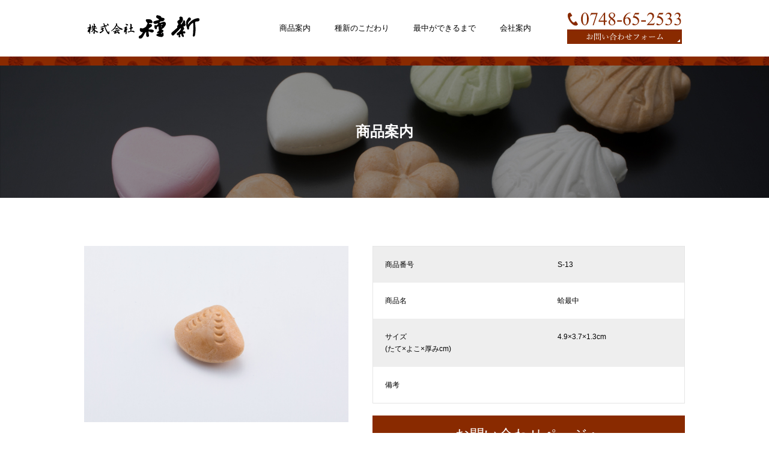

--- FILE ---
content_type: text/html; charset=UTF-8
request_url: https://taneshin.com/archives/product/%E8%9B%A4%E6%9C%80%E4%B8%AD
body_size: 19383
content:
<!DOCTYPE html>
<html lang="ja">
<head>
    <meta charset="UTF-8">
    <title>蛤最中 - 株式会社 種新</title>
    <meta name="viewport" content="width=device-width,initial-scale=1.0,minimum-scale=1.0">
    <link rel="stylesheet" href="https://taneshin.com/wp/wp-content/themes/taneshin/css/reset2013.css">
    <link rel="stylesheet" href="https://taneshin.com/wp/wp-content/themes/taneshin/css/common.css">
        <link rel="stylesheet" href="https://taneshin.com/wp/wp-content/themes/taneshin/css/product.css">                        <!--[if lt IE 9]>
    <script src="https://taneshin.com/wp/wp-content/themes/taneshin/js/html5shiv.js"></script>
    <![endif]-->

    <script src="https://ajax.googleapis.com/ajax/libs/jquery/3.3.1/jquery.min.js"></script>
        <script src="https://taneshin.com/wp/wp-content/themes/taneshin/js/product.js"></script>    <link rel='dns-prefetch' href='//s.w.org' />
		<script type="text/javascript">
			window._wpemojiSettings = {"baseUrl":"https:\/\/s.w.org\/images\/core\/emoji\/11\/72x72\/","ext":".png","svgUrl":"https:\/\/s.w.org\/images\/core\/emoji\/11\/svg\/","svgExt":".svg","source":{"concatemoji":"https:\/\/taneshin.com\/wp\/wp-includes\/js\/wp-emoji-release.min.js?ver=4.9.28"}};
			!function(e,a,t){var n,r,o,i=a.createElement("canvas"),p=i.getContext&&i.getContext("2d");function s(e,t){var a=String.fromCharCode;p.clearRect(0,0,i.width,i.height),p.fillText(a.apply(this,e),0,0);e=i.toDataURL();return p.clearRect(0,0,i.width,i.height),p.fillText(a.apply(this,t),0,0),e===i.toDataURL()}function c(e){var t=a.createElement("script");t.src=e,t.defer=t.type="text/javascript",a.getElementsByTagName("head")[0].appendChild(t)}for(o=Array("flag","emoji"),t.supports={everything:!0,everythingExceptFlag:!0},r=0;r<o.length;r++)t.supports[o[r]]=function(e){if(!p||!p.fillText)return!1;switch(p.textBaseline="top",p.font="600 32px Arial",e){case"flag":return s([55356,56826,55356,56819],[55356,56826,8203,55356,56819])?!1:!s([55356,57332,56128,56423,56128,56418,56128,56421,56128,56430,56128,56423,56128,56447],[55356,57332,8203,56128,56423,8203,56128,56418,8203,56128,56421,8203,56128,56430,8203,56128,56423,8203,56128,56447]);case"emoji":return!s([55358,56760,9792,65039],[55358,56760,8203,9792,65039])}return!1}(o[r]),t.supports.everything=t.supports.everything&&t.supports[o[r]],"flag"!==o[r]&&(t.supports.everythingExceptFlag=t.supports.everythingExceptFlag&&t.supports[o[r]]);t.supports.everythingExceptFlag=t.supports.everythingExceptFlag&&!t.supports.flag,t.DOMReady=!1,t.readyCallback=function(){t.DOMReady=!0},t.supports.everything||(n=function(){t.readyCallback()},a.addEventListener?(a.addEventListener("DOMContentLoaded",n,!1),e.addEventListener("load",n,!1)):(e.attachEvent("onload",n),a.attachEvent("onreadystatechange",function(){"complete"===a.readyState&&t.readyCallback()})),(n=t.source||{}).concatemoji?c(n.concatemoji):n.wpemoji&&n.twemoji&&(c(n.twemoji),c(n.wpemoji)))}(window,document,window._wpemojiSettings);
		</script>
		<style type="text/css">
img.wp-smiley,
img.emoji {
	display: inline !important;
	border: none !important;
	box-shadow: none !important;
	height: 1em !important;
	width: 1em !important;
	margin: 0 .07em !important;
	vertical-align: -0.1em !important;
	background: none !important;
	padding: 0 !important;
}
</style>
<link rel='stylesheet' id='contact-form-7-css'  href='https://taneshin.com/wp/wp-content/plugins/contact-form-7/includes/css/styles.css?ver=5.0.3' type='text/css' media='all' />
<script type='text/javascript' src='https://taneshin.com/wp/wp-includes/js/jquery/jquery.js?ver=1.12.4'></script>
<script type='text/javascript' src='https://taneshin.com/wp/wp-includes/js/jquery/jquery-migrate.min.js?ver=1.4.1'></script>
<link rel='https://api.w.org/' href='https://taneshin.com/wp-json/' />
<link rel="EditURI" type="application/rsd+xml" title="RSD" href="https://taneshin.com/wp/xmlrpc.php?rsd" />
<link rel="wlwmanifest" type="application/wlwmanifest+xml" href="https://taneshin.com/wp/wp-includes/wlwmanifest.xml" /> 
<link rel='prev' title='クルミ最中' href='https://taneshin.com/archives/product/%e3%82%af%e3%83%ab%e3%83%9f%e6%9c%80%e4%b8%ad' />
<link rel='next' title='浮草最中' href='https://taneshin.com/archives/product/%e6%b5%ae%e8%8d%89%e6%9c%80%e4%b8%ad' />
<meta name="generator" content="WordPress 4.9.28" />
<link rel='shortlink' href='https://taneshin.com/?p=300' />
<link rel="alternate" type="application/json+oembed" href="https://taneshin.com/wp-json/oembed/1.0/embed?url=https%3A%2F%2Ftaneshin.com%2Farchives%2Fproduct%2F%25e8%259b%25a4%25e6%259c%2580%25e4%25b8%25ad" />
<link rel="alternate" type="text/xml+oembed" href="https://taneshin.com/wp-json/oembed/1.0/embed?url=https%3A%2F%2Ftaneshin.com%2Farchives%2Fproduct%2F%25e8%259b%25a4%25e6%259c%2580%25e4%25b8%25ad&#038;format=xml" />
		<style type="text/css" id="wp-custom-css">
			/*サブメニューの追加*/
.submenu{
   display: none;
   margin: 0px;
   padding: 0px;
   position: absolute;
}
.submenu li{
display:block;
	padding-top:10px;
	padding-bottom:10px;
	padding-left:20px;
	background-color:#e5e5e5;
	width:80px;
	border-bottom:solid 1px #fff;
}

ul li:hover .submenu{
   display: block;
}
@media (min-width: 769px) {
.submenu_sp{
	display:none;
	}
}
@media (max-width: 768px) {
.submenu_sp{
padding-left:10%;
	}
.submenu{
	display:none!important;
	}
}

/*地図*/
@media (min-width: 769px) {
.map {
width: 636px;
height: 337px;
display: inline-block;
vertical-align: top;
    }
}
@media (max-width: 768px) {
.map {
width:100%;
height:auto;
	}
}

/*TOPページ*/
@media (min-width:576px) {
.b_insta{
position:fixed;
content:"";
left:20px;
top:200px;
z-index:100!important;
}
.b_insta img{
	margin-bottom:20px;
}
.b_online a{
  display: flex;
  justify-content: space-between;
  align-items: center;
  margin: 0 auto;
  padding: 1em 2em;
  width:210px;
  color: #6765d1;
  font-size:1.3em;
  font-weight: 700;
  background-color: #fff;
  border-radius: 50vh;
	position:fixed;
content:"";
right:20px;
bottom:50px;
box-shadow: 0 0 6px #6765d1;
z-index:100!important;
	}
.b_insta_sp{
		display:none;
	}
.b_online_sp{
		display:none;			
	}
}
@media (min-width:769px) {
.top_text01{
	height:500px;
	}
.top_box .item{
	height:500px;
  }
}

@media (max-width: 768px) {
.top_box{
	display:block!important;
	height:100%!important;
	padding-bottom:4em!important;
	margin-top:1em;
	}
.top_text01{
	height:400px!important;
	z-index:2;
	}
.top_text02{
	height:auto!important;
	}
.top_box .item{
	height:300px;
  }
.top_box .item{
	width:100%!important;
  }
.top_box .sozai_comment{
	padding-bottom:2em;
	padding-left:0!important;
	padding-right:0!important;
	}
	.top_text01 h3{
		padding-top:0.5em!important;
	}
	.top_text01 {
		padding-left:3em!important;
		padding-right:3em;
	}
.top_text01 h3{
	font-size:2.8em!important;
	padding-left:0!important;
	}
.top_text02 {
	padding-left:3em;		
	padding-right:3em;
	}
.top_text02 h3{
	font-size:2.8em!important;
	padding-left:0!important;
	}
.top_box{
	margin-bottom:1.5em;
	}
}

@media (max-width:575px) {
.b_insta{
display:none;
}
.b_online a{
display:none;		
	}
.b_insta_sp {
		text-align:center;
		margin-top:4em;
		margin-bottom:2em;
	}
.b_insta_sp img{
	margin-left:10px;
}
.b_insta img{
	margin-bottom:20px;
}
.b_online_sp a{
  display: flex;
  justify-content: space-between;
  align-items: center;
  margin: 0 auto;
  padding: 1em 2em;
  width:210px;
  color: #6765d1;
  font-size:1.3em;
  font-weight: 700;
  background-color: #fff;
  border-radius: 50vh;
box-shadow: 0 0 6px #6765d1;
	}
}

.top_shokai h2{
font-size: 30px;
font-family: "Yu Mincho", "YuMincho", serif;
  font-weight: 400;
	text-align:center;
	margin-bottom:0.5em;
}
.top_box{
	margin-left: calc(50% - 50vw);
  margin-right: calc(50% - 50vw);
	display:flex;
	margin-bottom:2em;
	color:#fff;
}
.top_box .item{
	width:50%;
  }
.top_box .item .bg_item01{
background:url(http://taneshin.com/wp/wp-content/uploads/2025/06/img_product.jpg);
background-repeat:no-repeat;
    -webkit-background-size: cover;
    background-size: cover;
		background-position:center;
}
.top_text01{
	text-align:left;
	background-image:url(http://taneshin.com/wp/wp-content/uploads/2025/06/bg_top01.jpg);
	background-repeat:repeat;
	 height: 500px;
}
.top_text01 h3{
	font-size:4.2em;
	font-family: "Yu Mincho", "YuMincho", serif;
	font-weight:400;
	padding-top:1.5em;
	margin-left:0;
	text-align:left!important;
	padding-left:2em;
	margin-bottom:0.5em;
	color:#fff;
}
.top_box .sozai_comment{
	font-size:1.1em;
	padding-left:6em;
	padding-right:6em;
	color:#fff;
	font-family: "Yu Mincho", "YuMincho", serif;
	margin-bottom:2em;
	line-height:2.0;
}
.top_box .sozai_comment p{
	margin-bottom:2em;
}
.top_box .sozai_comment a{
	color:#fff;
}
.top_box .item .bg_item02{
background:url(http://taneshin.com/wp/wp-content/uploads/2025/06/hororin_top_b.jpg);
background-repeat:no-repeat;
    -webkit-background-size: cover;
    background-size: cover;
		background-position:center;
}
.top_text02{
	text-align:left;
	background-image:url(http://taneshin.com/wp/wp-content/uploads/2025/06/bg_top02.jpg);
	background-repeat:repeat;
	 height: 500px;
}
.top_text02 h3{
	font-size:4.2em;
	font-family: "Yu Mincho", "YuMincho", serif;
	font-weight:400;
	padding-top:1.5em;
	margin-left:0;
	text-align:left!important;
	padding-left:2em;
	margin-bottom:0.5em;
	color:#fff;
}

/*あられページ*/
.common_block .mainv_01{
width: 100vw;
}

@media (min-width:576px) {
.mainv_01{
width: 100vw;
	left: 0;
    text-align: center;
    background-color: #000;
    background-repeat: no-repeat;
    background-image: url(http://taneshin.com/wp/wp-content/uploads/2025/06/taneshin_main.jpg);

    -webkit-background-size: cover;
    background-size: cover;
    height:540px;
    margin-top:70px;
    padding-top:0;
}

.arare_img_sp{
	display:none;
	}
.bg_hororin{
padding-bottom:6em;
}
}

@media (min-width:1085px) {
.mainv_01 .shouhyou{
position:absolute;
content:"";
right:5%;
top:20%;
width:220px;
z-index:1;
}
.mainv_01 img{
position:absolute;
content:"";
width:540px;
bottom:30%;
right:5%;
}
}

@media (max-width:1084px) {
.mainv_01 .shouhyou{
position:absolute;
content:"";
right:2%;
top:20%;	
width:150px;
z-index:1;
}
.mainv_01 img{
position:absolute;
content:"";
width:400px;
bottom:35%;
right:2%;
}	
}
@media (max-width:768px) {
.mainv_01 .shouhyou{
position:absolute;
content:"";
right:1%;
top:18%;	
width:150px;
z-index:1;
}
.mainv_01 img{
position:absolute;
content:"";
width:400px;
bottom:45%;
right:1%;
}	
}

.page-id-385 .content_body h2{
  display:none!important;
}
.ta_arare h5{
  font-family: "Yu Mincho", "YuMincho", serif;
	font-weight:600;
	font-size:3.0em;
	text-align:center;
	margin-top:3em;
	margin-bottom:0.5em;
}
.ta_arare h3{
	font-weight:600;
	font-size:6.8em;
letter-spacing:8px; 
	text-align:center!important;
	display:block;
}
.ta_arare h3::after{
	display:none;
		margin-right:0;
}
.ta_arare h3::before{
	display:none;
		margin-right:0;
}

/* 文字の上に点 */
.dots {
  -webkit-text-emphasis: filled;
  text-emphasis: filled;
}

.arare_comment {
	text-align:left;
    font-size:1.45em;
	font-weight:500;
    font-family: "Yu Mincho", "YuMincho", serif;
    line-height: 2;
    width:auto;
    display: inline-block;
    vertical-align: top;
}
.arare_comment01{
	margin-top:2em;
	padding-left:60%;
}
.arare_img {
    margin: 0 50px;
    display: inline-block;
    vertical-align: top;
	  width:40%;
	text-align:center;
}
.bg_hororin{
  width: 100vw;
	background-repeat: no-repeat;
	text-align: center;
	background-image: url(http://taneshin.com/wp/wp-content/uploads/2025/06/sakura_b.jpg);
	
    -webkit-background-size: cover;
    background-size: cover;
padding-bottom:6em;
}
.hororin_box{
	display:flex;
	margin-left:10%;
}
.sozai_box{
width: 100vw;
	display:flex;
	margin-bottom:0!important;
}
.sozai_box .item{
	width:50%!important;
  }
.sozai_box01{
width: 100vw;
	display:flex;
	margin-bottom:0!important;
}
.sozai_box01 .item{
	width:50%!important;
  }
.item .bg_item01{
background:url(http://taneshin.com/wp/wp-content/uploads/2025/06/inaho.jpg)	;
background-repeat:no-repeat;
    -webkit-background-size: cover;
    background-size: cover;
		background-position:center;
}
.item .bg_item02{
	width:100%;
	background-position:center;
background-image:url(http://taneshin.com/wp/wp-content/uploads/2025/06/mochigome.jpg);
background-repeat:no-repeat;
    -webkit-background-size: cover;
    background-size: cover;
	z-index:1;
}

.sozai_text{
	text-align:left;
	background-image:url(http://taneshin.com/wp/wp-content/uploads/2025/06/bg_sozai.png);
	background-repeat:repeat;
}
.sozai_box img{
	height:auto;
}
.sozai_text h3{
	font-size:4.2em;
	font-family: "Yu Mincho", "YuMincho", serif;
	font-weight:400;
	padding-top:1.5em;
	margin-left:0;
	text-align:left!important;
	padding-left:2em;
	margin-bottom:0.5em;
	width:auto!important;
}
.sozai_text h3::before{
	background-color: transparent;
	display:none;
}
.sozai_text h3::after{
	background-color: transparent;
	display:none;
}
.sozai_text_s{
font-size:0.7em;
font-weight:400;
}
.sozai_comment{
	font-size:1.5em;
	padding-left:6em;
	padding-right:6em;
}
.sozai_box .pc_2col_sp_1col{
	background-color:#fff;
	margin-top:4em;
}


.b_online .pc_2col_sp_1col{
	background-color:#7e3013;
	color:#fff;
	text-align:center;
}

.hororin_itiran h3{
	font-size:4.8em;
	font-weight:400;
	font-family: "Yu Mincho", "YuMincho", serif;
	text-align:center!important;
	margin-top:2em;
	letter-spacing:8px;
	margin-bottom:0;
	display:block;
}
.hororin_itiran h3::after{
	display:none;
	margin-right:0;
}
.hororin_itiran h3::before{
	display:none;
	margin-right:0;
}
.hororin_title_s{
	text-align:center;
	font-size:2.2em;
	font-weight:400;
	font-family: "Yu Mincho", "YuMincho", serif;
	margin-bottom:2em;
}
.hororin_itiran img{
	margin-bottom:3em;
}
.product_lineup ul {
  max-width: 1000px;
  margin: 0 auto;
  letter-spacing: -1em;
}
.product_lineup ul li {
  font-size: 16px;
  text-align: center;
  display: inline-block;
  width: 300px;
  margin-right: 2em;
  margin-bottom: 60px;
  letter-spacing: initial;
}
.product_lineup ul li img {
  display: inline-block;
  margin-bottom: 5px;
}
.hororin_text{
	text-align:center;
	font-size:1.7em;
	font-weight:500;
	font-family: "Yu Mincho", "YuMincho", serif;
}

.hororin_text p{
	margin-top:1em;
}

@media (min-width:769px) {
.sozai_box{
height:500px!important;
	}
.sozai_box01{
height:500px!important;
	}
.bg_item01{
	height:500px;	
	}
.bg_item02{

	height:500px;	
	}
.sozai_box .sozai_text{
	height:500px;			
	}
.sozai_box01 .sozai_text{
	height:500px;			
	}
.sozai_box02{
	display:none!important;
	}
}
@media (max-width: 768px) {
.mainv_01 {
		height:400px;
	}

.ta_arare h3{
font-size:4.6em;
margin-bottom:1em;	
	}
.hororin_box{
		margin-left:1em;
	}
.sozai_box01{
	display:none!important;
	}
.sozai_box{
display:block
	}
.sozai_box .item{
		width:100%!important;
	}
.sozai_box02{
width: 100vw;	
	}
.sozai_text h3{
		padding-left:0;
	}
.bg_item01{
	height:300px;	
	}
.bg_item02{
	height:300px;	
	}
.arare_img{
		width:80%;
	}
.hororin_box{
display:block		
	}
.sozai_box .pc_2col_sp_1col{
	margin-bottom:2em;
	}
.sozai_comment{
	padding-bottom:2em;
	padding-left:4em;
	padding-right:4em;
	}
}
@media (min-width:576px) {
.logo_sp01{
	display:none;
	}
.logo_sp02{
	display:none;
	}
}

@media (max-width:575px) {
.ta_arare h5{
	font-size:1.8em;		
	}
.ta_arare h3{
	font-size:2.6em;				
	}
.sozai_text h3{
font-size: 2.8em;
padding-top: 1.0em;
	}
.sozai_comment{
padding-left:2em;
padding-right:2em;
	}
.hororin_itiran h3{
font-size:3.2em;		
	}
.hororin_text p{
padding-left:2em;
padding-right:2em;
	}
.arare_comment{
padding-left:2em;
padding-right:2em;
	font-size:1.15em;		
	}
.arare_comment01{
	text-align:right;
	}
.hororin_itiran h3{
	letter-spacing:0;
	}
.sozai_box{
	width:100%;
	}
.sozai_box02{
	width:100%;
}
}
@media (max-width:575px) {
.mainv_01{
  background-color: #000;
  background-repeat: no-repeat;
  background-image: url(http://taneshin.com/wp/wp-content/uploads/2025/06/main_sp.jpg);

    -webkit-background-size: cover;
  background-size: cover;
  height:415px;
  margin-top:100px;
  padding-top:0px;
	background-position:center;
	width:100%;
}
.mainv_01 img{
	display:none!important;
		}
.arare_img {
	display:none;
	}
.arare_img_sp{
  margin: 0;
  display: inline-block;
  vertical-align: top;
	width:90%;
	text-align:center;		
	}
.bg_hororin{
padding-bottom:2em;
width:100%;
}
.arare_comment{
font-size:1.1em;
padding-left:1em;
	
	}
.hororin_itiran img{
width:90%;
	}
.hororin_text p{
	font-size:0.85em;
	padding-left:1.5em;
	padding-right:1.5em;
	}
.hororin_itiran h3{
	font-size:2.2em;
	font-weight:600;
	}
.hororin_title_s{
	font-size:1.6em;	
	}
.hororin_itiran .product_lineup ul li{
	margin-left:0!important;
	margin-right:0!important;
	}
}		</style>
	</head>
<body>
<header>
    <h1><a href="https://taneshin.com/"><img src="https://taneshin.com/wp/wp-content/themes/taneshin/img/common/img_logo.png" alt="株式会社 種新"></a></h1>
    <div id="sp-navi"><a href="javascript:void(0);" id="panel-btn"><span id="panel-btn-icon"></span></a></div>
       <nav>
		   <ul>
            <li><a href="https://taneshin.com/archives/product/">商品案内</a>
			  <ul class="submenu">
				  <li><a href="https://taneshin.com/archives/product/">最中種</a></li>
				  <li><a href="https://taneshin.com/arare/">あられ</a></li>
             </ul>
			</li>
			<li class="submenu_sp"><a href="https://taneshin.com/archives/product/">最中種</a></li>
			<li class="submenu_sp"><a href="https://taneshin.com/arare/">あられ</a></li>
            <li><a href="https://taneshin.com/kodawari/">種新のこだわり</a></li>
            <li><a href="https://taneshin.com/process/">最中ができるまで</a></li>
            <li><a href="https://taneshin.com/company/">会社案内</a></li>
        </ul>
    </nav>
    <p><a href="tel:0748-65-2533"><img src="https://taneshin.com/wp/wp-content/themes/taneshin/img/common/img_tel.svg" alt="0748-65-2533"></a><br>
    <a href="https://taneshin.com/contact/"><img src="https://taneshin.com/wp/wp-content/themes/taneshin/img/common/btn_header_contact.svg" alt="お問い合わせフォーム"></a></p>
</header>
<div class="content_body">
    <h2>商品案内</h2>
    <div class="product_img">
        <p><img src="https://taneshin.com/wp/wp-content/uploads/2018/08/img_hamaguri.jpg" alt=""></p>
        <ul>
           https://taneshin.com/wp/wp-content/uploads/2018/08/img_hamaguri.jpg            <li><img src="https://taneshin.com/wp/wp-content/uploads/2018/08/img_hamaguri.jpg" alt=""></li>
                    </ul>
        <p class="click_lg">クリックで拡大写真</p>
    </div>
    <div class="product_data">
        <table>
        <tr>
            <th>商品番号</th>
            <td>S-13</td>
        </tr>
        <tr>
            <th>商品名</th>
            <td>蛤最中</td>
        </tr>
        <tr>
            <th>サイズ<br>
            (たて×よこ×厚みcm) </th>
            <td>4.9×3.7×1.3cm</td>
        </tr>
                <tr>
            <th>備考</th>
            <td></td>
        </tr>
    </table>
    <a href="https://taneshin.com/wp/contact/" class="go_contact">お問い合わせページへ</a><a href="https://taneshin.com/wp/archives/product/" class="go_archive">一覧へもどる</a>
    </div>

</div>
<footer>COPYRIGHT (c) TANESHIN Co.,LTD. ALL RIGHT RESERVED.</footer>
</body>
</html>

--- FILE ---
content_type: text/css
request_url: https://taneshin.com/wp/wp-content/themes/taneshin/css/common.css
body_size: 8999
content:
/*
Overwrite Default Style
*/

body{
    font-size: 12px;
    font-family:"Yu Gothic", "游ゴシック", YuGothic, "游ゴシック体", "ヒラギノ角ゴ Pro W3", "メイリオ", sans-serif;
    line-height: 1.7;
}

a{
    color: #000;
    text-decoration: none;
}
a:hover{
    text-decoration: underline;
}
img{
    max-width: 100%;
}
/*
Common Style
*/

header{
    position: fixed;
    background: #fff url(../img/common/bg_header_line.jpg) repeat-x bottom;
    text-align: center;
    width: 100%;
    min-width: 1000px;
    padding-bottom: 15px;
    font-size: 0;
    top: 0;
    z-index: 99;
}

header h1{
    width: 100%;
    max-width: 320px;
    display: inline-block;
    margin: 25px 0 30px 0;
    text-align: left;
    vertical-align: middle;
}
header nav{
    width: 100%;
    max-width: 479px;
    display: inline-block;
    text-align: left;
    font-family: "Yu Mincho", "YuMincho";
    vertical-align: middle;
}
header nav ul li{
    display: inline-block;
    margin-right: 40px;
    font-size: 13px;
}
header nav ul li:last-child{
    margin: 0;
}
header p{
    width: 100%;
    max-width: 191px;
    display: inline-block;
    vertical-align: middle;
}
header p img{
    display: inline-block;
    margin: 3px 0;
}

.content_body{
    margin: 109px auto 0 auto;
    width: 1000px;
    letter-spacing: -1em;
}
.content_body *{
    letter-spacing: initial;
}
@media screen\0 {
    .content_body *{
        letter-spacing: 0;
    }
}
.common_block section{
    margin-bottom: 80px;
}
.common_block p{
    margin-bottom: 2em;
}
.content_body h2{
    left: 0;
    width: 100vw;
    text-align: center;
    font-size: 24px;
    font-family: "Yu Mincho", "YuMincho";
    padding: 90px 0;
    margin-bottom: 80px;
    color: #fff;
    background-color: #000;
    -webkit-background-size: cover;
    background-size: cover;
    background-repeat: no-repeat;
    background-attachment: fixed;
    background-position: 50vw 0;
    color: #fff;
    width: 100vw;
    position: relative;
    left: 50%;
    transform: translateX(-50%);
}
@media screen\0 {
    .content_body h2{
        background-position: 0 0;
    }
}
.top_block h2,.common_block h3{
    font-size: 30px;
    font-family: "Yu Mincho", "YuMincho";
    font-weight: 200;
    display: -webkit-flex;
    display: -moz-flex;
    display: -ms-flex;
    display: -o-flex;
    display: flex;
    -webkit-flex-direction: row;
    -moz-flex-direction: row;
    -ms-flex-direction: row;
    -o-flex-direction: row;
    flex-direction: row;
    flex-wrap: nowrap;
    white-space: nowrap;
    width: 100%;
    max-width: 1000px;
    margin: 0 auto 50px auto;
    vertical-align: middle;
    align-items: center;
}

.top_block h2::before,.top_block h2::after,.common_block h3::before,.common_block h3::after{
    vertical-align: middle;
    display: inline-block;
    background: #a40000;
    height: 3px;
    width: 100%;
    content: " ";
}
.top_block h2::before,.common_block h3::before{
    margin-right: 10px;
}
.top_block h2::after,.common_block h3::after{
    margin-left: 10px;
}

.common_block h4{
    font-size: 18px;
    font-weight: bold;
}

.color_txt{
    color: #a40000;
}

.sp_font{
    font-family: "Yu Mincho", "YuMincho";
}

table{
    max-width: 840px;
    width: 100%;
    margin: 0 auto;
}

.table td,.table th{
    padding: 20px;
    text-align: left;
    font-weight: normal;
    min-width: 150px;
}

.table tr:nth-last-of-type(even){
    background-color: #eee;
}
.table_history{
    width: auto;
}
.table_history td,.table_history th{
    padding: 10px;
    text-align: left;
    font-weight: normal;
}

.data_table{
    width: 840px;
    margin: 0 auto 20px auto;
}
.data_table td,.data_table th{
    border: 1px solid  #eee;
    text-align: left;
    padding: 10px;
}
.data_table th{
    background-color: #aaa;
    color: #fff;
    white-space: nowrap;
    max-width: 300px;
}

.top_one_col{
    max-width: 700px;
    margin: 0 auto;
}
.link_btn{
    font-family: "Yu Mincho", "YuMincho";
    font-size: 15px;
    display: inline-block;
    border: 1px solid  #dcdcdc;
    text-align: center !important;
    padding: 8px 0;
    width: 100%;
    background-image: url(../img/common/bg_arrow_red.svg);
    background-repeat: no-repeat;
    background-position: right 2px bottom 2px;
}
.link_btn.link_btn_white{
    background-image: url(../img/common/bg_arrow_white.svg);
    background-color: rgba(255,255,255,0.3);
    border-color: #fff;
}
.link_btn:hover,.go_contact:hover,.go_archive:hover{
    transform: translate(1px,1px);
    text-decoration: none;
}

footer{
    padding: 40px 0;
    text-align: center;
    font-size: 11px;
}

#wpcf7-f5-p201-o1{
    text-align: center;
}

form input,textarea{
    font-size: 14px;
    display: block;
    margin: 0 auto;
    padding: 5px;
    border: 1px solid  #e5e5e5;
}

.wpcf7-not-valid-tip{
    color: #a40000;
}

.bd1{
    border: 1px solid  #e5e5e5;
}
@media (max-width:768px) {
    header{
        min-width: 0px;
        width: 94%;
        padding: 0 3%;
        text-align: right;
    }
    header h1{
        width: 35%;
        margin-right: 20%;
    }
    header p {
        width: 33%;
    }
    .top_block h2, .common_block h3{
        white-space: normal;
        font-size: 25px;
        text-align: center;
    }
    .top_block h2::before, .top_block h2::after, .common_block h3::before, .common_block h3::after {
        width: 20%;
    }
    .product_lineup ul li{
        margin-right: 0!important;
        width: 100%!important;
    }
    .product_img{
        width: 100% !important;
    }
    .product_data{
        width: 100% !important;
    }
    .top_block h2, .common_block h3{
        justify-content: center;
    }
}

/*sp menu*/
#sp-navi{
    display: none;
}
@media (max-width:768px) {
    
    header nav{
        display: none;
        position: absolute;
        background-color: #fff;
        padding: 5%;
        top: 81%;
        left: 0;
        width: 90%;
    }
    header nav ul li{
        display: block;
        font-size: 18px;
        padding: 10px 0;
    }
    header nav ul li a{
        display: block;
    }
    #sp-navi{
        display: block;
        position: absolute;
        top: 12px;
        left: 0;
    }
    #panel-btn{
      display: inline-block;
      position: relative;
      width: 50px;
      height: 50px;
      margin: 0px;
    }
    #panel-btn-icon{
      display: block;
      position: absolute;
      top: 50%;
      left: 50%;
      width: 25px;
      height: 3px;
      margin: -1px 0 0 -15px;
      background: #000;
      transition: .2s;
    }
    #panel-btn-icon:before, #panel-btn-icon:after{
      display: block;
      content: "";
      position: absolute;
      top: 50%;
      left: 0;
      width: 25px;
      height: 3px;
      background: #000;
      transition: .3s;
    }
    #panel-btn-icon:before{
      margin-top: -10px;
    }
    #panel-btn-icon:after{
      margin-top: 6px;
    }
    #panel-btn .close{
      background: transparent;
    }
    #panel-btn .close:before, #panel-btn .close:after{
      margin-top: 0;
    }
    #panel-btn .close:before{
      transform: rotate(-45deg);
      -webkit-transform: rotate(-45deg);
    }
    #panel-btn .close:after{
      transform: rotate(-135deg);
      -webkit-transform: rotate(-135deg);
    }

}


/*
Common layout class
*/

.ta_l{
    text-align: left !important;
}
.ta_c{
    text-align: center;
}
.fz_mdl{
    font-size: 16px;
}
.container{
    letter-spacing: -1em;
    display: flex;
    -webkit-flex-direction: row;
    -moz-flex-direction: row;
    -ms-flex-direction: row;
    -o-flex-direction: row;
    flex-direction: row;
}
.container *{
    letter-spacing: initial;
    
}

.pc_2col_sp_1col{
    display: inline-block;
    width: 48%;
    margin-right: 4%;
    vertical-align: top;
}
.pc_2col_sp_1col:nth-child(2n),.pc_2col_sp_1col:last-child{
    margin-right: 0;
}

.pc_3col_sp_1col{
    display: inline-block;
    width: 32.33%;
    margin-right: 1.5%;
    vertical-align: top;
}
.pc_3col_sp_1col:nth-child(3n),.pc_3col_sp_1col:last-child{
    margin-right: 0;
}


.flow{
    margin: 0 auto;
}
.flow li{
    width: 90%;
    padding: 5%;
    margin-bottom: 50px;
    border: 1px solid  #e5e5e5;
    position: relative;
    text-align: center;
}
.flow li::after{
    content: url(../img/common/img_arrow_v.svg);
    width: 30px;
    height: 21px;
    position: absolute;
    left: 50%;
    bottom: -40px;
    margin-left: -10px;
}
.flow li:last-child::after{
    content: none;
}
.fll{
    float: left;
}
.flr{
    float: right;
}
.tal{
    text-align: left;
}
@media(max-width:768px){
    .content_body{
        width: 90%;
        margin-right: auto;
        margin-left: auto;
    }
    .container{
        -webkit-flex-direction: column;
        -moz-flex-direction: column;
        -ms-flex-direction: column;
        -o-flex-direction: column;
        flex-direction: column;
    }

    .pc_2col_sp_1col,.pc_3col_sp_1col{
        width: 100%;
    }
    .fll,.flr{
        float: none;
    }
    .scl_x{
        width: 100%;
        overflow-x: scroll;
    }
}

--- FILE ---
content_type: text/css
request_url: https://taneshin.com/wp/wp-content/themes/taneshin/css/product.css
body_size: 2304
content:
h2{
    background-image: url(../img/product/bg_h2.jpg);
}

/*
Archive
*/

.product_lineup ul{
    max-width: 1000px;
    margin: 0 auto;
    letter-spacing: -1em;
}
.product_lineup ul li{
    font-size: 16px;
    text-align: center;
    display: inline-block;
    width: 300px;
    margin-right: 48px;
    margin-bottom: 60px;
    letter-spacing: initial;
}
.product_lineup ul li a:hover{
    text-decoration: none;
    opacity: 0.8;
}
.product_lineup ul li img{
    display: inline-block;
    margin-bottom: 5px;
}
.product_lineup ul li:nth-child(3n){
    margin-right: 0;
}

.product_lineup .product_num{
    font-size: 0.8em;
    color: #555;
}




/*
Single
*/
.product_img{
    display: inline-block;
    width: 440px;
    margin-right: 40px;
    line-height: 1;
    font-size: 0;
}
.product_img ul{
    margin-top: 20px;
    border-left: 1px solid  #e5e5e5;
}
.product_img ul li{
    display: inline-block;
    vertical-align: top;
    width: 33.33%;
    border: 1px solid  #e5e5e5;
    border-left: 0;
    -webkit-box-sizing: border-box;
    -moz-box-sizing: border-box;
    box-sizing: border-box;
    cursor: pointer;
}
.click_lg{
    font-size: 14px;
    margin-top: 10px;
}
.product_data{
    display: inline-block;
    vertical-align: top;
    width: 520px;
}
.product_data table{
    border: 1px solid  #e5e5e5;
    text-align: left;
    margin-bottom: 20px;
}
.product_data table tr th,
.product_data table tr td{
    padding: 20px;
}

.product_data table tr th{
    font-weight: normal;
    white-space: nowrap;
}
.product_data table tr:nth-last-of-type(even){
    background-color: #eee;
}

.go_contact{
    text-align: center;
    color: #fff;
    font-size: 24px;
    font-family: "Yu Mincho", "YuMincho";
    font-weight: 200;
    line-height: 1;
    display: block;
    background-color: #892a00;
    background-image: url(../img/common/bg_arrow_white.svg);
    background-position: bottom 2px right 2px;
    background-repeat: no-repeat;
    padding: 20px 0;
    margin-bottom: 20px;
}
.go_archive{
    text-align: center;
    color: #892a00;
    font-size: 18px;
    font-family: "Yu Mincho", "YuMincho";
    font-weight: 200;
    line-height: 1;
    display: block;
    border: 1px solid  #892a00;
    background-image: url(../img/common/bg_arrow_red.svg);
    background-position: bottom 2px right 2px;
    background-repeat: no-repeat;
    padding: 10px 0;
}

--- FILE ---
content_type: image/svg+xml
request_url: https://taneshin.com/wp/wp-content/themes/taneshin/img/common/bg_arrow_red.svg
body_size: 283
content:
<svg xmlns="http://www.w3.org/2000/svg" xmlns:xlink="http://www.w3.org/1999/xlink" preserveAspectRatio="xMidYMid" width="5" height="5" viewBox="0 0 5 5">
  <defs>
    <style>
      .cls-1 {
        fill: #892a00;
        fill-rule: evenodd;
      }
    </style>
  </defs>
  <path d="M5.000,-0.000 L5.000,5.000 L0.000,5.000 L5.000,-0.000 Z" class="cls-1"/>
</svg>


--- FILE ---
content_type: image/svg+xml
request_url: https://taneshin.com/wp/wp-content/themes/taneshin/img/common/img_tel.svg
body_size: 10365
content:
<svg xmlns="http://www.w3.org/2000/svg" xmlns:xlink="http://www.w3.org/1999/xlink" preserveAspectRatio="xMidYMid" width="188.5" height="21.281" viewBox="0 0 188.5 21.281">
  <defs>
    <style>
      .cls-1 {
        fill: #892a00;
        fill-rule: evenodd;
      }
    </style>
  </defs>
  <g>
    <path d="M188.510,13.704 C188.510,15.423 187.963,16.912 186.869,18.172 C185.443,19.812 183.378,20.633 180.673,20.633 C179.335,20.633 178.424,20.467 177.941,20.135 C177.458,19.803 177.216,19.446 177.216,19.065 C177.216,18.782 177.330,18.533 177.560,18.318 C177.789,18.104 178.065,17.996 178.388,17.996 C178.632,17.996 178.881,18.035 179.135,18.113 C179.301,18.162 179.677,18.340 180.263,18.648 C180.849,18.956 181.254,19.139 181.479,19.197 C181.840,19.305 182.226,19.358 182.636,19.358 C183.632,19.358 184.498,18.973 185.236,18.201 C185.973,17.430 186.342,16.517 186.342,15.462 C186.342,14.691 186.171,13.938 185.829,13.206 C185.575,12.659 185.297,12.244 184.994,11.961 C184.574,11.570 183.998,11.216 183.266,10.899 C182.533,10.582 181.786,10.423 181.024,10.423 L180.556,10.423 L180.556,9.983 C181.327,9.886 182.101,9.608 182.877,9.148 C183.654,8.689 184.218,8.138 184.569,7.493 C184.921,6.849 185.097,6.141 185.097,5.369 C185.097,4.363 184.782,3.550 184.152,2.930 C183.522,2.310 182.738,2.000 181.801,2.000 C180.287,2.000 179.022,2.811 178.007,4.432 L177.523,4.197 C178.090,2.859 178.805,1.827 179.669,1.099 C180.534,0.372 181.610,0.008 182.899,0.008 C184.491,0.008 185.712,0.525 186.562,1.560 C187.206,2.332 187.528,3.157 187.528,4.036 C187.528,5.481 186.620,6.976 184.804,8.519 C186.024,8.997 186.947,9.681 187.572,10.569 C188.197,11.458 188.510,12.503 188.510,13.704 ZM165.673,20.633 C164.335,20.633 163.424,20.467 162.941,20.135 C162.458,19.803 162.216,19.446 162.216,19.065 C162.216,18.782 162.330,18.533 162.560,18.318 C162.789,18.104 163.065,17.996 163.388,17.996 C163.632,17.996 163.881,18.035 164.135,18.113 C164.301,18.162 164.677,18.340 165.263,18.648 C165.849,18.956 166.254,19.139 166.479,19.197 C166.840,19.305 167.226,19.358 167.636,19.358 C168.632,19.358 169.498,18.973 170.236,18.201 C170.973,17.430 171.342,16.517 171.342,15.462 C171.342,14.691 171.171,13.938 170.829,13.206 C170.575,12.659 170.297,12.244 169.994,11.961 C169.574,11.570 168.998,11.216 168.266,10.899 C167.533,10.582 166.786,10.423 166.024,10.423 L165.556,10.423 L165.556,9.983 C166.327,9.886 167.101,9.608 167.877,9.148 C168.654,8.689 169.218,8.138 169.569,7.493 C169.921,6.849 170.097,6.141 170.097,5.369 C170.097,4.363 169.782,3.550 169.152,2.930 C168.522,2.310 167.738,2.000 166.801,2.000 C165.287,2.000 164.022,2.811 163.007,4.432 L162.523,4.197 C163.090,2.859 163.805,1.827 164.669,1.099 C165.534,0.372 166.610,0.008 167.899,0.008 C169.491,0.008 170.712,0.525 171.562,1.560 C172.206,2.332 172.528,3.157 172.528,4.036 C172.528,5.481 171.620,6.976 169.804,8.519 C171.024,8.997 171.947,9.681 172.572,10.569 C173.197,11.458 173.510,12.503 173.510,13.704 C173.510,15.423 172.963,16.912 171.869,18.172 C170.443,19.812 168.378,20.633 165.673,20.633 ZM151.903,2.908 L150.600,5.574 C153.187,5.955 155.238,6.917 156.752,8.460 C158.051,9.788 158.700,11.351 158.700,13.147 C158.700,14.192 158.488,15.159 158.063,16.048 C157.638,16.937 157.104,17.693 156.459,18.318 C155.814,18.943 155.097,19.446 154.306,19.827 C153.183,20.364 152.030,20.633 150.849,20.633 C149.657,20.633 148.791,20.430 148.249,20.025 C147.707,19.620 147.436,19.173 147.436,18.685 C147.436,18.411 147.548,18.170 147.772,17.959 C147.997,17.750 148.280,17.644 148.622,17.644 C148.876,17.644 149.098,17.684 149.289,17.762 C149.479,17.840 149.804,18.040 150.263,18.362 C150.995,18.870 151.737,19.124 152.489,19.124 C153.632,19.124 154.635,18.692 155.500,17.828 C156.364,16.963 156.796,15.911 156.796,14.671 C156.796,13.470 156.410,12.349 155.639,11.309 C154.867,10.269 153.803,9.466 152.445,8.899 C151.381,8.460 149.931,8.206 148.095,8.138 L151.903,0.418 L159.022,0.418 L157.880,2.908 L151.903,2.908 ZM131.645,20.281 L131.645,19.739 C135.092,16.595 137.519,14.026 138.925,12.034 C140.331,10.042 141.034,8.221 141.034,6.570 C141.034,5.310 140.648,4.275 139.877,3.465 C139.105,2.654 138.183,2.249 137.108,2.249 C136.132,2.249 135.255,2.535 134.479,3.106 C133.703,3.677 133.129,4.515 132.758,5.618 L132.216,5.618 C132.460,3.812 133.087,2.425 134.098,1.458 C135.109,0.491 136.371,0.008 137.885,0.008 C139.496,0.008 140.841,0.525 141.920,1.560 C142.999,2.596 143.539,3.816 143.539,5.223 C143.539,6.229 143.305,7.234 142.836,8.240 C142.113,9.822 140.941,11.497 139.320,13.265 C136.889,15.921 135.370,17.522 134.765,18.069 L139.950,18.069 C141.005,18.069 141.745,18.030 142.169,17.952 C142.594,17.874 142.977,17.715 143.319,17.476 C143.661,17.237 143.959,16.897 144.213,16.458 L144.755,16.458 L143.363,20.281 L131.645,20.281 ZM122.226,12.444 L129.799,12.444 L129.799,14.656 L122.226,14.656 L122.226,12.444 ZM111.913,2.908 L110.609,5.574 C113.197,5.955 115.248,6.917 116.762,8.460 C118.060,9.788 118.710,11.351 118.710,13.147 C118.710,14.192 118.498,15.159 118.073,16.048 C117.648,16.937 117.113,17.693 116.469,18.318 C115.824,18.943 115.106,19.446 114.315,19.827 C113.192,20.364 112.040,20.633 110.858,20.633 C109.667,20.633 108.800,20.430 108.258,20.025 C107.716,19.620 107.445,19.173 107.445,18.685 C107.445,18.411 107.557,18.170 107.782,17.959 C108.007,17.750 108.290,17.644 108.632,17.644 C108.886,17.644 109.108,17.684 109.298,17.762 C109.489,17.840 109.813,18.040 110.272,18.362 C111.005,18.870 111.747,19.124 112.499,19.124 C113.642,19.124 114.645,18.692 115.509,17.828 C116.374,16.963 116.806,15.911 116.806,14.671 C116.806,13.470 116.420,12.349 115.648,11.309 C114.877,10.269 113.812,9.466 112.455,8.899 C111.391,8.460 109.940,8.206 108.104,8.138 L111.913,0.418 L119.032,0.418 L117.890,2.908 L111.913,2.908 ZM99.828,7.742 C101.185,7.742 102.362,8.289 103.358,9.383 C104.354,10.477 104.853,11.883 104.853,13.602 C104.853,15.262 104.349,16.775 103.344,18.143 C102.133,19.803 100.531,20.633 98.539,20.633 C97.182,20.633 96.029,20.184 95.082,19.285 C93.226,17.537 92.299,15.271 92.299,12.488 C92.299,10.711 92.655,9.022 93.368,7.420 C94.081,5.818 95.099,4.397 96.422,3.157 C97.746,1.917 99.013,1.082 100.224,0.652 C101.434,0.223 102.562,0.008 103.607,0.008 L104.457,0.008 L104.457,0.550 C103.168,0.677 102.116,0.933 101.300,1.319 C100.485,1.705 99.679,2.293 98.883,3.084 C98.087,3.875 97.428,4.756 96.906,5.728 C96.383,6.700 95.946,7.855 95.595,9.192 C97.001,8.226 98.412,7.742 99.828,7.742 ZM97.228,9.251 C96.803,9.407 96.176,9.744 95.346,10.262 C95.170,11.580 95.082,12.645 95.082,13.455 C95.082,14.393 95.255,15.411 95.602,16.509 C95.949,17.608 96.464,18.479 97.147,19.124 C97.646,19.583 98.251,19.812 98.964,19.812 C99.813,19.812 100.573,19.412 101.242,18.611 C101.910,17.811 102.245,16.668 102.245,15.184 C102.245,13.514 101.913,12.068 101.249,10.848 C100.585,9.627 99.643,9.017 98.422,9.017 C98.051,9.017 97.653,9.095 97.228,9.251 ZM82.235,12.444 L89.809,12.444 L89.809,14.656 L82.235,14.656 L82.235,12.444 ZM79.291,15.564 C79.291,16.961 78.759,18.155 77.694,19.146 C76.630,20.137 75.233,20.633 73.505,20.633 C71.620,20.633 70.150,20.042 69.096,18.860 C68.256,17.913 67.836,16.878 67.836,15.755 C67.836,14.876 68.131,14.004 68.722,13.140 C69.313,12.276 70.331,11.321 71.776,10.276 C70.204,8.987 69.191,7.952 68.737,7.171 C68.283,6.390 68.056,5.579 68.056,4.739 C68.056,3.450 68.554,2.339 69.550,1.407 C70.546,0.474 71.869,0.008 73.520,0.008 C75.121,0.008 76.410,0.442 77.387,1.311 C78.363,2.181 78.852,3.172 78.852,4.285 C78.852,5.027 78.588,5.784 78.061,6.556 C77.533,7.327 76.435,8.235 74.765,9.280 C76.483,10.608 77.621,11.653 78.178,12.415 C78.920,13.411 79.291,14.461 79.291,15.564 ZM76.303,6.211 C76.615,5.601 76.771,4.910 76.771,4.139 C76.771,3.113 76.483,2.310 75.907,1.729 C75.331,1.148 74.545,0.857 73.549,0.857 C72.553,0.857 71.742,1.146 71.117,1.722 C70.492,2.298 70.180,2.972 70.180,3.743 C70.180,4.251 70.309,4.759 70.568,5.267 C70.827,5.774 71.195,6.258 71.674,6.717 L74.076,8.709 C75.248,7.654 75.990,6.822 76.303,6.211 ZM76.669,14.891 C75.975,13.856 74.574,12.503 72.465,10.833 C71.654,11.517 71.054,12.261 70.663,13.067 C70.272,13.873 70.077,14.744 70.077,15.682 C70.077,16.941 70.421,17.950 71.110,18.706 C71.798,19.463 72.675,19.842 73.739,19.842 C74.794,19.842 75.639,19.544 76.273,18.948 C76.908,18.353 77.226,17.630 77.226,16.780 C77.226,16.077 77.040,15.447 76.669,14.891 ZM62.313,20.281 L59.896,20.281 L59.896,15.037 L51.488,15.037 L51.488,13.162 L60.702,0.008 L62.313,0.008 L62.313,12.957 L64.979,12.957 L64.979,15.037 L62.313,15.037 L62.313,20.281 ZM59.896,3.099 L52.924,12.957 L59.896,12.957 L59.896,3.099 ZM41.425,20.691 L47.357,2.806 L41.894,2.806 C40.790,2.806 40.004,2.937 39.535,3.201 C38.715,3.650 38.056,4.344 37.558,5.281 L37.133,5.120 L39.037,0.418 L49.687,0.418 L49.687,0.975 L43.065,20.691 L41.425,20.691 ZM31.413,19.541 C30.382,20.269 29.389,20.633 28.432,20.633 C26.537,20.633 24.960,19.515 23.700,17.278 C22.636,15.394 22.104,13.123 22.104,10.467 C22.104,8.201 22.445,6.251 23.129,4.615 C23.812,2.979 24.721,1.761 25.854,0.960 C26.732,0.325 27.641,0.008 28.578,0.008 C30.102,0.008 31.469,0.784 32.680,2.337 C34.193,4.261 34.950,6.868 34.950,10.159 C34.950,12.464 34.618,14.422 33.954,16.033 C33.290,17.644 32.443,18.814 31.413,19.541 ZM31.376,3.846 C31.024,2.723 30.570,1.927 30.014,1.458 C29.613,1.136 29.130,0.975 28.563,0.975 C27.899,0.975 27.309,1.273 26.791,1.868 C26.088,2.679 25.609,3.953 25.355,5.691 C25.101,7.430 24.975,9.144 24.975,10.833 C24.975,13.567 25.312,15.799 25.985,17.527 C26.542,18.983 27.372,19.710 28.476,19.710 C29.003,19.710 29.550,19.473 30.116,18.999 C30.682,18.526 31.112,17.732 31.405,16.619 C31.854,14.940 32.079,12.571 32.079,9.515 C32.079,7.249 31.845,5.359 31.376,3.846 Z" class="cls-1"/>
    <path d="M1.520,0.931 C-0.004,1.878 -0.303,4.838 0.272,7.251 C0.720,9.129 1.673,11.650 3.279,14.023 C4.789,16.255 6.897,18.257 8.504,19.415 C10.568,20.902 13.510,21.848 15.033,20.901 C15.803,20.422 16.948,19.114 17.000,18.879 C17.000,18.879 16.329,17.887 16.182,17.669 L13.931,14.344 C13.764,14.096 12.715,14.322 12.182,14.611 C11.463,15.002 10.802,16.049 10.802,16.049 C10.309,16.322 9.896,16.050 9.034,15.670 C7.974,15.202 6.782,13.750 5.833,12.435 C4.967,11.068 4.070,9.433 4.057,8.315 C4.046,7.405 3.955,6.933 4.416,6.613 C4.416,6.613 5.684,6.461 6.349,5.991 C6.842,5.643 7.484,4.817 7.317,4.570 L5.067,1.244 C4.919,1.026 4.248,0.035 4.248,0.035 C4.003,-0.015 2.290,0.453 1.520,0.931 Z" class="cls-1"/>
  </g>
</svg>


--- FILE ---
content_type: image/svg+xml
request_url: https://taneshin.com/wp/wp-content/themes/taneshin/img/common/btn_header_contact.svg
body_size: 20777
content:
<svg xmlns="http://www.w3.org/2000/svg" xmlns:xlink="http://www.w3.org/1999/xlink" preserveAspectRatio="xMidYMid" width="191" height="24" viewBox="0 0 191 24">
  <defs>
    <style>
      .cls-1 {
        fill: #892a00;
      }

      .cls-2 {
        fill: #fff;
        fill-rule: evenodd;
      }
    </style>
  </defs>
  <g>
    <rect width="191" height="24" class="cls-1"/>
    <path d="M158.660,16.155 C158.374,16.155 158.231,15.960 158.127,15.661 C157.997,15.323 157.919,15.011 157.776,14.738 C155.670,15.167 153.512,15.557 151.471,15.869 C151.250,15.908 151.107,15.960 151.029,16.025 C150.951,16.090 150.860,16.142 150.730,16.142 C150.561,16.142 150.275,15.908 150.132,15.661 C149.963,15.414 149.768,14.998 149.768,14.777 C149.768,14.582 149.872,14.426 149.976,14.426 C150.054,14.426 150.080,14.504 150.171,14.621 C150.392,14.894 150.496,14.946 150.821,14.946 C151.003,14.946 151.211,14.933 151.445,14.907 C151.640,14.556 151.770,14.283 151.913,13.971 C152.823,12.112 153.499,10.513 153.902,9.330 C154.006,9.005 154.058,8.771 154.058,8.628 C154.058,8.498 153.993,8.368 153.863,8.277 C153.733,8.173 153.551,8.095 153.395,8.017 C153.317,7.978 153.278,7.952 153.278,7.874 C153.278,7.744 153.616,7.653 153.785,7.653 C154.058,7.653 154.474,7.822 154.864,8.056 C155.267,8.303 155.501,8.537 155.501,8.784 C155.501,9.031 155.371,9.109 155.228,9.200 C155.098,9.278 154.916,9.525 154.669,10.019 C153.798,11.774 152.992,13.334 152.095,14.881 C153.980,14.738 155.579,14.582 157.542,14.283 C157.165,13.581 156.762,13.048 156.333,12.580 C156.164,12.385 156.125,12.333 156.125,12.255 C156.125,12.177 156.190,12.112 156.268,12.112 C156.359,12.112 156.437,12.151 156.515,12.203 C157.568,12.879 158.244,13.607 158.790,14.413 C159.102,14.894 159.206,15.258 159.206,15.531 C159.206,15.921 158.959,16.155 158.660,16.155 ZM144.126,12.515 C142.969,12.515 140.668,12.593 138.965,12.736 C138.549,12.775 138.198,12.853 138.068,12.931 C137.977,12.996 137.847,13.048 137.665,13.048 C137.405,13.048 137.093,12.762 136.755,12.294 C136.586,12.060 136.456,11.813 136.456,11.618 C136.456,11.449 136.482,11.293 136.573,11.293 C136.638,11.293 136.690,11.358 136.781,11.449 C137.236,11.891 137.418,11.982 137.717,11.982 C137.990,11.982 138.484,11.956 139.368,11.904 C141.136,11.800 142.891,11.735 143.996,11.696 C144.438,11.683 144.646,11.618 144.789,11.540 C144.893,11.488 145.049,11.449 145.192,11.449 C145.322,11.449 145.504,11.488 145.725,11.566 C146.336,11.800 146.414,11.943 146.414,12.177 C146.414,12.437 146.245,12.567 145.959,12.567 C145.465,12.567 144.763,12.515 144.126,12.515 ZM131.932,12.333 C131.490,12.307 131.126,12.294 130.632,12.294 C130.216,12.294 130.034,12.307 129.566,12.320 C129.566,12.918 129.592,13.451 129.605,14.101 C129.618,14.959 129.670,15.921 129.670,16.337 C129.670,16.688 129.644,16.844 129.527,16.987 C129.371,17.169 128.968,17.364 128.786,17.364 C128.630,17.364 128.591,17.338 128.552,17.156 C128.526,17.013 128.422,16.896 128.240,16.792 C128.045,16.688 127.759,16.584 127.512,16.506 C127.408,16.480 127.369,16.415 127.369,16.337 C127.369,16.259 127.434,16.220 127.486,16.220 C127.551,16.220 127.616,16.233 127.746,16.246 C128.162,16.298 128.591,16.337 128.708,16.337 C128.877,16.337 128.916,16.337 128.916,16.220 C128.916,15.167 128.916,14.244 128.890,12.905 C128.331,13.607 127.733,14.192 127.083,14.751 C126.381,15.349 125.354,16.012 124.561,16.402 C124.457,16.454 124.353,16.480 124.301,16.480 C124.223,16.480 124.145,16.415 124.145,16.324 C124.145,16.220 124.197,16.181 124.301,16.116 C124.951,15.713 125.939,14.972 126.641,14.309 C127.382,13.620 127.824,13.126 128.357,12.398 C127.551,12.489 127.005,12.580 126.537,12.671 C126.290,12.723 126.082,12.775 125.991,12.840 C125.913,12.892 125.835,12.944 125.692,12.944 C125.523,12.944 125.237,12.762 124.964,12.502 C124.756,12.281 124.678,12.112 124.678,11.917 C124.678,11.774 124.730,11.683 124.782,11.683 C124.834,11.683 124.873,11.709 124.938,11.774 C125.250,12.073 125.419,12.138 125.679,12.138 C125.809,12.138 126.004,12.138 126.264,12.112 C127.057,12.034 127.694,11.969 128.864,11.878 C128.864,11.410 128.864,10.864 128.838,10.396 C128.825,10.201 128.812,10.110 128.669,10.019 C128.565,9.954 128.344,9.889 128.123,9.863 C128.058,9.850 128.006,9.824 128.006,9.759 C128.006,9.720 128.097,9.642 128.149,9.603 C128.305,9.499 128.409,9.460 128.552,9.460 C128.773,9.460 129.176,9.564 129.462,9.681 C129.722,9.785 129.839,9.941 129.839,10.084 C129.839,10.214 129.761,10.292 129.670,10.396 C129.631,10.448 129.592,10.500 129.579,10.760 C129.566,11.020 129.553,11.384 129.553,11.839 C130.190,11.787 130.398,11.761 130.892,11.722 C131.061,11.696 131.230,11.657 131.308,11.618 C131.386,11.579 131.464,11.514 131.620,11.514 C131.828,11.514 132.153,11.579 132.335,11.670 C132.530,11.748 132.660,11.891 132.660,12.047 C132.660,12.242 132.543,12.359 132.361,12.359 C132.257,12.359 132.127,12.346 131.932,12.333 ZM118.984,10.188 C118.334,11.423 117.671,12.528 116.748,13.581 C115.487,15.011 114.018,16.103 112.432,16.740 C112.315,16.792 112.198,16.818 112.146,16.818 C112.055,16.818 111.964,16.727 111.964,16.636 C111.964,16.545 112.042,16.480 112.185,16.402 C113.667,15.518 114.941,14.478 116.046,13.074 C116.969,11.891 117.541,10.838 118.074,9.681 C118.139,9.551 118.178,9.460 118.178,9.382 C118.178,9.330 118.126,9.317 118.048,9.317 C117.983,9.317 117.827,9.330 117.528,9.356 C116.241,9.486 114.499,9.694 113.485,9.850 C113.108,9.902 112.991,9.954 112.874,10.032 C112.757,10.110 112.679,10.136 112.536,10.136 C112.328,10.136 112.003,9.915 111.691,9.486 C111.457,9.187 111.340,8.940 111.340,8.745 C111.340,8.524 111.431,8.459 111.483,8.459 C111.548,8.459 111.639,8.563 111.743,8.667 C112.120,9.031 112.328,9.122 112.679,9.122 C112.991,9.122 113.316,9.109 113.810,9.070 C115.123,8.953 116.449,8.836 117.723,8.706 C117.931,8.693 118.087,8.641 118.191,8.550 C118.295,8.459 118.399,8.368 118.503,8.368 C118.685,8.368 118.893,8.472 119.218,8.758 C119.530,9.031 119.712,9.239 119.712,9.460 C119.712,9.616 119.569,9.694 119.413,9.759 C119.205,9.850 119.088,9.993 118.984,10.188 ZM107.440,11.020 C107.219,11.020 106.504,10.942 106.218,10.942 C105.841,10.942 105.191,11.007 104.671,11.098 C104.658,11.839 104.632,12.554 104.567,13.048 C104.476,13.737 104.307,14.101 104.086,14.335 C103.943,14.478 103.657,14.634 103.462,14.634 C103.293,14.634 103.228,14.582 103.163,14.374 C103.124,14.244 103.072,14.140 102.838,14.036 C102.695,13.971 102.396,13.854 102.149,13.763 C102.019,13.711 101.993,13.672 101.993,13.594 C101.993,13.529 102.058,13.490 102.097,13.490 C102.136,13.490 102.240,13.516 102.318,13.529 C102.643,13.581 103.085,13.633 103.267,13.633 C103.527,13.633 103.657,13.594 103.722,13.321 C103.865,12.749 103.917,12.021 103.930,11.241 C102.955,11.436 101.928,11.722 100.914,12.060 C100.901,12.879 100.901,13.750 100.901,14.426 C100.901,14.946 100.979,15.349 101.161,15.557 C101.421,15.843 101.889,15.960 102.448,15.960 C103.384,15.960 104.177,15.882 104.593,15.778 C104.853,15.713 105.022,15.635 105.191,15.635 C105.503,15.635 105.711,15.674 105.906,15.765 C106.088,15.843 106.231,15.973 106.231,16.142 C106.231,16.402 106.088,16.545 105.724,16.610 C105.178,16.701 104.190,16.753 103.319,16.753 C102.747,16.753 101.915,16.688 101.447,16.519 C101.070,16.389 100.745,16.194 100.524,15.882 C100.329,15.596 100.212,15.180 100.212,14.556 C100.199,13.789 100.199,13.087 100.186,12.320 C99.510,12.593 99.107,12.762 98.587,13.022 C98.509,13.061 98.379,13.126 98.275,13.204 C98.171,13.295 98.028,13.334 97.937,13.334 C97.742,13.334 97.508,13.256 97.196,12.944 C96.871,12.619 96.754,12.346 96.754,12.164 C96.754,11.917 96.806,11.878 96.858,11.878 C96.910,11.878 96.962,11.917 97.092,12.047 C97.352,12.307 97.534,12.359 97.664,12.359 C97.872,12.359 97.989,12.320 98.119,12.294 C98.756,12.125 99.484,11.891 100.199,11.670 C100.199,11.111 100.199,10.604 100.173,10.045 C100.160,9.876 100.134,9.759 100.056,9.668 C99.939,9.538 99.692,9.434 99.484,9.395 C99.341,9.369 99.315,9.330 99.315,9.278 C99.315,9.239 99.393,9.174 99.458,9.135 C99.562,9.070 99.731,9.031 99.848,9.031 C100.147,9.031 100.472,9.148 100.888,9.421 C101.083,9.551 101.200,9.720 101.200,9.850 C101.200,9.980 101.148,10.058 101.083,10.162 C101.018,10.253 100.979,10.318 100.966,10.643 C100.953,10.903 100.940,11.124 100.927,11.449 C101.928,11.163 102.929,10.916 103.943,10.669 L103.956,9.525 C103.956,9.018 103.956,8.641 103.917,8.238 C103.891,7.965 103.787,7.861 103.670,7.822 C103.449,7.744 103.215,7.705 103.098,7.692 C103.046,7.692 103.007,7.653 103.007,7.601 C103.007,7.549 103.059,7.484 103.189,7.406 C103.345,7.315 103.514,7.276 103.657,7.276 C103.930,7.276 104.515,7.549 104.801,7.835 C104.944,7.978 104.996,8.095 104.996,8.225 C104.996,8.342 104.957,8.420 104.879,8.537 C104.788,8.680 104.762,8.823 104.749,9.096 C104.723,9.486 104.697,9.928 104.684,10.513 C105.100,10.435 105.321,10.396 105.516,10.357 C105.711,10.318 105.854,10.253 105.893,10.071 C105.945,9.941 105.984,9.915 106.036,9.915 C106.140,9.915 106.296,9.993 106.413,10.032 C106.699,10.110 106.998,10.123 107.297,10.136 C107.713,10.162 107.947,10.318 107.947,10.643 C107.947,10.929 107.713,11.020 107.440,11.020 ZM90.007,16.831 C89.890,16.857 89.799,16.870 89.669,16.870 C89.578,16.870 89.500,16.805 89.500,16.740 C89.500,16.623 89.552,16.571 89.643,16.545 C90.787,16.155 91.775,15.674 92.529,14.946 C93.179,14.322 93.543,13.516 93.543,12.645 C93.543,12.177 93.361,11.618 93.036,11.280 C92.607,10.838 92.048,10.604 91.385,10.604 C90.228,10.604 88.798,11.436 87.979,12.177 C87.953,13.230 87.979,14.309 88.005,15.193 C88.005,15.466 88.044,15.869 88.044,16.129 C88.044,17.039 87.810,17.494 87.485,17.494 C87.316,17.494 87.173,17.377 87.147,17.026 C87.121,16.714 87.004,16.493 86.796,16.233 C86.536,15.895 86.146,15.427 85.652,14.959 C85.379,15.336 85.262,15.518 85.067,15.752 C84.950,15.895 84.820,15.999 84.651,15.999 C84.469,15.999 84.287,15.869 84.287,15.609 C84.287,15.401 84.391,15.258 84.547,15.063 C85.067,14.478 85.678,13.763 86.263,12.996 C86.731,12.372 87.082,11.904 87.394,11.345 C87.407,11.007 87.407,10.656 87.407,10.357 C87.082,10.461 86.731,10.617 86.393,10.786 C86.237,10.864 86.081,10.955 85.951,11.046 C85.847,11.150 85.756,11.202 85.639,11.202 C85.444,11.202 85.314,11.111 85.106,10.890 C84.846,10.604 84.690,10.318 84.690,10.084 C84.690,9.902 84.742,9.824 84.807,9.824 C84.846,9.824 84.898,9.876 84.924,9.902 C85.158,10.201 85.353,10.370 85.561,10.370 C85.665,10.370 85.782,10.357 85.912,10.318 C86.406,10.188 86.926,9.980 87.433,9.772 C87.446,9.109 87.459,8.433 87.459,7.874 C87.459,7.588 87.472,7.445 87.303,7.276 C87.212,7.185 86.991,7.107 86.770,7.055 C86.640,7.029 86.614,7.029 86.614,6.964 C86.614,6.912 86.653,6.873 86.718,6.834 C86.848,6.756 87.017,6.717 87.173,6.717 C87.446,6.717 87.693,6.821 88.005,7.016 C88.369,7.263 88.603,7.484 88.603,7.705 C88.603,7.809 88.538,7.939 88.447,8.017 C88.343,8.095 88.265,8.238 88.239,8.420 C88.200,8.732 88.161,9.070 88.135,9.460 C88.239,9.395 88.343,9.382 88.421,9.382 C88.538,9.382 88.616,9.421 88.733,9.499 C88.863,9.577 88.915,9.681 88.915,9.798 C88.915,9.902 88.811,10.006 88.720,10.110 C88.408,10.448 88.226,10.773 87.979,11.189 L87.966,11.631 C89.266,10.656 90.410,10.136 91.567,10.136 C92.503,10.136 93.270,10.539 93.725,10.942 C94.336,11.488 94.557,12.203 94.557,12.788 C94.557,13.997 93.985,14.894 93.166,15.505 C92.152,16.272 91.008,16.662 90.007,16.831 ZM85.834,14.699 C86.185,15.011 86.601,15.323 86.965,15.596 C87.108,15.700 87.186,15.739 87.238,15.739 C87.303,15.739 87.316,15.687 87.316,15.531 C87.329,14.751 87.342,13.685 87.355,12.736 C86.835,13.386 86.289,14.114 85.834,14.699 ZM81.960,12.138 C81.908,12.268 81.843,12.333 81.765,12.333 C81.687,12.333 81.544,12.268 81.310,12.164 C80.621,11.813 79.711,11.189 78.983,10.513 C78.008,9.603 77.254,8.602 76.500,7.081 C75.187,9.512 73.055,11.423 70.442,12.489 C70.364,12.528 70.273,12.346 70.351,12.307 C72.288,11.202 73.991,9.343 74.992,7.614 C75.291,7.094 75.499,6.587 75.655,6.080 C77.124,6.496 77.176,6.535 77.176,6.678 C77.176,6.782 77.046,6.834 76.708,6.912 C77.501,8.160 78.372,9.083 79.477,9.850 C80.400,10.500 81.570,10.981 82.702,11.241 C82.766,11.254 82.754,11.371 82.688,11.384 C82.311,11.436 82.129,11.592 81.960,12.138 ZM68.024,14.439 C67.868,14.439 67.764,14.374 67.673,14.231 C67.582,14.088 67.439,13.945 67.166,13.867 C66.945,13.802 66.672,13.737 66.360,13.659 C66.204,13.620 66.152,13.581 66.152,13.490 C66.152,13.425 66.256,13.399 66.386,13.386 C66.750,13.347 67.049,13.334 67.335,13.282 C67.530,13.243 67.595,13.178 67.595,12.983 C67.595,12.554 67.283,11.878 66.945,11.371 C66.594,10.838 66.139,10.448 65.515,10.058 C65.437,10.006 65.398,9.967 65.398,9.876 C65.398,9.811 65.450,9.759 65.541,9.759 C65.723,9.759 66.282,10.019 66.698,10.292 C67.296,10.682 67.790,11.215 68.115,11.813 C68.427,12.372 68.596,12.996 68.596,13.464 C68.596,13.802 68.531,14.062 68.401,14.231 C68.271,14.374 68.167,14.439 68.024,14.439 ZM61.901,14.491 C61.784,14.803 61.719,14.959 61.719,15.128 C61.719,15.219 61.732,15.336 61.797,15.453 C61.862,15.596 61.927,15.700 61.927,15.830 C61.940,16.038 61.797,16.220 61.498,16.220 C61.251,16.220 60.913,16.012 60.575,15.726 C59.977,15.232 59.522,14.348 59.314,13.204 C59.197,12.580 59.158,11.852 59.158,11.046 C59.158,10.513 59.184,9.954 59.119,9.395 C59.067,9.083 58.924,8.836 58.599,8.550 C58.521,8.485 58.508,8.459 58.508,8.420 C58.508,8.355 58.612,8.342 58.716,8.342 C58.924,8.342 59.275,8.537 59.561,8.771 C59.886,9.057 60.172,9.408 60.172,9.785 C60.172,9.889 60.107,10.084 60.055,10.188 C59.925,10.474 59.860,11.358 59.860,12.047 C59.860,12.658 59.990,13.373 60.172,13.841 C60.406,14.426 60.666,14.660 60.848,14.660 C60.952,14.660 61.043,14.595 61.160,14.413 C61.550,13.776 62.109,12.827 62.655,11.956 C62.720,11.852 62.824,11.787 62.876,11.787 C62.941,11.787 63.032,11.865 63.032,11.930 C63.032,11.982 63.006,12.047 62.980,12.099 C62.577,12.931 62.109,13.958 61.901,14.491 ZM55.908,10.331 C55.908,16.324 55.921,16.610 55.921,16.961 C55.934,17.325 55.791,17.585 55.505,17.754 C55.297,17.897 55.037,17.962 54.712,17.962 C54.569,17.962 54.517,17.936 54.491,17.780 C54.439,17.364 54.192,17.221 53.126,16.974 C53.061,16.961 53.061,16.818 53.126,16.818 C54.036,16.883 54.335,16.909 54.764,16.909 C54.920,16.909 54.959,16.857 54.959,16.701 L54.959,10.539 L52.060,10.539 L52.060,10.669 C52.060,10.942 51.891,11.059 51.540,11.059 C51.267,11.059 51.150,10.968 51.150,10.734 C51.150,10.357 51.176,9.811 51.176,8.095 C51.176,7.250 51.176,6.834 51.124,6.301 C51.566,6.496 51.761,6.574 52.177,6.821 L54.868,6.821 C55.271,6.392 55.336,6.340 55.414,6.340 C55.505,6.340 55.570,6.392 55.999,6.756 C56.207,6.925 56.259,6.990 56.259,7.081 C56.259,7.185 56.194,7.250 55.908,7.419 L55.908,10.331 ZM54.959,7.146 L52.060,7.146 L52.060,8.472 L54.959,8.472 L54.959,7.146 ZM54.959,8.797 L52.060,8.797 L52.060,10.214 L54.959,10.214 L54.959,8.797 ZM49.668,8.225 C49.668,9.733 49.707,10.448 49.707,10.656 C49.707,10.929 49.499,11.046 49.135,11.046 C48.875,11.046 48.771,10.942 48.771,10.721 L48.771,10.539 L46.028,10.539 L46.028,11.150 C46.028,15.362 46.041,16.623 46.041,17.637 C46.041,17.910 45.846,18.040 45.443,18.040 C45.144,18.040 45.027,17.936 45.027,17.702 C45.027,16.844 45.092,15.310 45.092,11.436 C45.092,8.797 45.079,7.510 45.014,6.301 C45.495,6.496 45.690,6.561 46.119,6.821 L48.667,6.821 C49.057,6.392 49.122,6.340 49.200,6.340 C49.291,6.340 49.356,6.392 49.772,6.743 C49.967,6.899 50.019,6.977 50.019,7.055 C50.019,7.146 49.954,7.237 49.668,7.406 L49.668,8.225 ZM48.771,7.146 L46.028,7.146 L46.028,8.472 L48.771,8.472 L48.771,7.146 ZM48.771,8.797 L46.028,8.797 L46.028,10.214 L48.771,10.214 L48.771,8.797 ZM42.505,11.475 C42.388,11.397 42.323,11.371 42.206,11.371 C42.115,11.371 41.946,11.423 41.829,11.462 C41.569,11.553 41.387,11.631 41.179,11.696 C41.127,11.709 41.088,11.722 41.049,11.722 C40.997,11.722 40.945,11.670 40.945,11.618 C40.945,11.566 40.971,11.527 41.049,11.475 C41.322,11.293 41.621,11.059 41.881,10.825 C41.920,10.786 41.933,10.747 41.933,10.695 C41.933,10.656 41.907,10.591 41.868,10.552 C41.595,10.240 41.166,9.980 40.646,9.980 C40.360,9.980 40.087,10.084 39.866,10.188 C39.814,10.214 39.736,10.253 39.697,10.253 C39.632,10.253 39.567,10.201 39.567,10.123 C39.567,10.045 39.606,9.980 39.671,9.941 C40.087,9.642 40.542,9.512 40.984,9.512 C41.543,9.512 42.180,9.811 42.531,10.097 C42.934,10.435 43.155,10.747 43.155,11.176 C43.155,11.423 42.973,11.566 42.765,11.566 C42.661,11.566 42.596,11.540 42.505,11.475 ZM41.062,12.567 C41.543,12.931 41.829,13.477 41.829,14.062 C41.829,14.712 41.504,15.206 41.114,15.518 C40.672,15.869 40.139,16.025 39.541,16.025 C38.540,16.025 37.682,15.661 37.149,14.868 C37.110,14.803 37.097,14.725 37.097,14.673 C37.097,14.608 37.162,14.569 37.201,14.569 C37.253,14.569 37.292,14.582 37.357,14.647 C37.929,15.180 38.605,15.375 39.190,15.375 C39.671,15.375 40.152,15.232 40.438,14.946 C40.750,14.647 40.880,14.348 40.880,13.815 C40.880,13.438 40.737,13.087 40.386,12.775 C40.100,12.528 39.710,12.424 39.203,12.424 C38.618,12.424 38.046,12.671 37.370,13.022 C37.032,13.217 36.681,13.412 36.356,13.607 C36.369,14.257 36.395,14.907 36.421,15.362 C36.434,15.518 36.447,15.791 36.447,15.856 C36.447,15.986 36.434,16.194 36.356,16.428 C36.200,16.896 36.057,17.052 35.849,17.052 C35.667,17.052 35.563,16.974 35.498,16.714 C35.433,16.519 35.329,16.402 35.160,16.259 C34.783,15.908 34.419,15.635 33.977,15.297 C33.717,15.505 33.626,15.609 33.561,15.726 C33.496,15.843 33.418,15.908 33.275,15.908 C33.106,15.908 32.937,15.804 32.742,15.648 C32.352,15.336 32.248,14.998 32.248,14.751 C32.248,14.582 32.287,14.452 32.365,14.452 C32.417,14.452 32.469,14.504 32.495,14.543 C32.560,14.673 32.612,14.751 32.690,14.816 C32.742,14.868 32.820,14.907 32.885,14.907 C33.002,14.907 33.132,14.855 33.301,14.764 C34.198,14.257 34.887,13.789 35.680,13.308 C35.680,12.320 35.706,11.527 35.719,10.708 C35.212,10.812 34.718,10.877 34.289,10.877 C33.860,10.877 33.431,10.656 33.171,10.240 C33.067,10.071 32.976,9.889 32.976,9.759 C32.976,9.694 33.028,9.629 33.093,9.629 C33.145,9.629 33.197,9.655 33.262,9.733 C33.535,10.071 33.847,10.240 34.198,10.240 C34.549,10.240 35.082,10.175 35.719,10.019 L35.719,8.875 C35.719,8.368 35.719,8.160 35.641,7.991 C35.589,7.887 35.511,7.809 35.342,7.757 C35.212,7.718 35.095,7.705 34.965,7.692 C34.861,7.679 34.796,7.653 34.796,7.614 C34.796,7.562 34.822,7.510 34.926,7.432 C35.082,7.328 35.238,7.263 35.485,7.263 C35.706,7.263 36.018,7.354 36.330,7.549 C36.655,7.744 36.863,7.965 36.863,8.160 C36.863,8.290 36.824,8.355 36.733,8.433 C36.603,8.537 36.525,8.667 36.486,8.823 C36.421,9.057 36.408,9.473 36.395,9.811 C36.889,9.642 37.240,9.460 37.422,9.317 C37.552,9.200 37.799,9.070 38.176,9.070 C38.462,9.070 38.683,9.226 38.683,9.447 C38.683,9.590 38.605,9.720 38.436,9.798 C37.760,10.123 37.058,10.370 36.382,10.539 C36.356,11.319 36.330,12.138 36.343,12.957 C37.305,12.398 38.267,12.008 39.333,12.008 C40.035,12.008 40.607,12.216 41.062,12.567 ZM35.680,13.971 C35.186,14.335 34.666,14.751 34.250,15.076 C34.575,15.297 34.913,15.466 35.147,15.570 C35.329,15.648 35.459,15.700 35.550,15.700 C35.654,15.700 35.680,15.648 35.680,15.453 L35.680,13.971 ZM48.966,12.450 L51.839,12.450 C52.216,12.034 52.294,11.995 52.372,11.995 C52.463,11.995 52.528,12.034 52.931,12.372 C53.113,12.528 53.152,12.593 53.152,12.671 C53.152,12.788 53.100,12.840 52.814,13.035 L52.814,13.685 C52.814,14.985 52.840,15.635 52.840,15.817 C52.840,16.103 52.645,16.220 52.294,16.220 C52.008,16.220 51.904,16.129 51.904,15.882 L51.904,15.388 L48.862,15.388 L48.862,15.986 C48.862,16.285 48.693,16.402 48.329,16.402 C48.030,16.402 47.926,16.311 47.926,16.090 C47.926,15.869 47.965,15.453 47.965,14.088 C47.965,13.191 47.965,12.632 47.900,11.930 C48.355,12.125 48.537,12.190 48.966,12.450 ZM48.862,15.063 L51.904,15.063 L51.904,12.775 L48.862,12.775 L48.862,15.063 ZM74.784,11.176 C74.524,11.176 74.316,11.202 74.004,11.254 L73.874,10.760 C74.238,10.825 74.485,10.851 74.797,10.851 L77.085,10.851 C77.592,10.240 77.683,10.175 77.761,10.175 C77.852,10.175 77.943,10.240 78.502,10.669 C78.736,10.890 78.801,10.968 78.801,11.046 C78.801,11.137 78.749,11.176 78.632,11.176 L74.784,11.176 ZM73.653,13.035 L78.931,13.035 C79.347,12.541 79.412,12.502 79.490,12.502 C79.581,12.502 79.659,12.541 80.127,12.957 C80.361,13.152 80.413,13.230 80.413,13.308 C80.413,13.425 80.348,13.503 80.010,13.685 L80.010,14.647 C80.010,16.415 80.049,17.247 80.049,17.494 C80.049,17.767 79.828,17.923 79.425,17.923 C79.139,17.923 79.022,17.793 79.022,17.559 L79.022,16.987 L73.510,16.987 L73.510,17.507 C73.510,17.780 73.315,17.923 72.899,17.923 C72.613,17.923 72.496,17.806 72.496,17.559 C72.496,17.234 72.548,16.701 72.548,14.790 C72.548,13.711 72.535,13.139 72.496,12.424 C72.990,12.658 73.185,12.775 73.653,13.035 ZM73.510,16.662 L79.022,16.662 L79.022,13.360 L73.510,13.360 L73.510,16.662 Z" class="cls-2"/>
    <path d="M188.000,16.000 L188.000,21.000 L183.000,21.000 L188.000,16.000 Z" class="cls-2"/>
  </g>
</svg>


--- FILE ---
content_type: image/svg+xml
request_url: https://taneshin.com/wp/wp-content/themes/taneshin/img/common/bg_arrow_white.svg
body_size: 278
content:
<svg xmlns="http://www.w3.org/2000/svg" xmlns:xlink="http://www.w3.org/1999/xlink" preserveAspectRatio="xMidYMid" width="5" height="5" viewBox="0 0 5 5">
  <defs>
    <style>
      .cls-1 {
        fill: #fff;
        fill-rule: evenodd;
      }
    </style>
  </defs>
  <path d="M5.000,0.000 L5.000,5.000 L0.000,5.000 L5.000,0.000 Z" class="cls-1"/>
</svg>


--- FILE ---
content_type: application/javascript
request_url: https://taneshin.com/wp/wp-content/themes/taneshin/js/product.js
body_size: 228
content:
(function($){jQuery.event.add(window, "load", function(){
    $(".product_img ul li").each(function(index){
        $(this).click(function() {
            var src=$(".product_img ul li").eq(index).children("img").attr("src");
            $(".product_img p img").attr("src",src);
        });
    });
})})(jQuery);